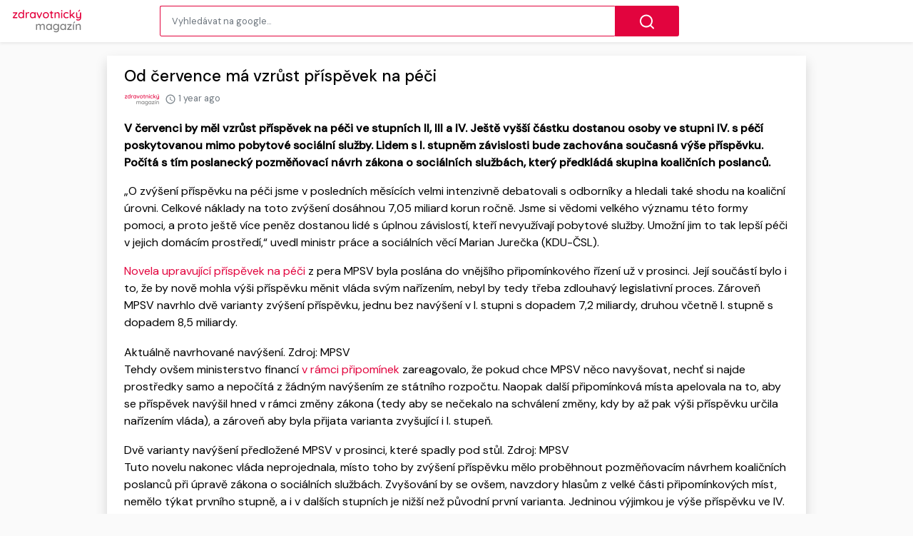

--- FILE ---
content_type: application/javascript
request_url: https://zdravotnicky-magazin.cz/site/themes/default/assets/js/jquery.unveil.min.js?v=0.1.2
body_size: 164
content:
!function(i){i.fn.unveil=function(t,n){var e,o=i(window),r=t||0,s=window.devicePixelRatio>1?"data-src-retina":"data-src",u=this;function a(){var t=u.filter(function(){var t=i(this);if(!t.is(":hidden")){var n=o.scrollTop(),e=n+o.height(),s=t.offset().top;return s+t.height()>=n-r&&s<=e+r}});e=t.trigger("unveil"),u=u.not(e)}return this.one("unveil",function(){var t=this.getAttribute(s);(t=t||this.getAttribute("data-src"))&&(+i(this).is("img")?i(this).attr("src",t):i(this).css("background-image",'url("'+t+'")'),"function"==typeof n&&n.call(this))}),o.on("scroll.unveil resize.unveil lookup.unveil touchmove.unveil",a),a(),this}}(window.jQuery||window.Zepto);
